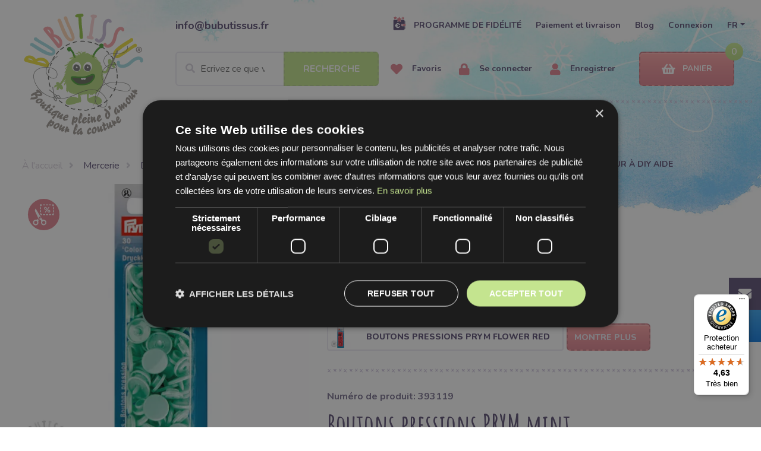

--- FILE ---
content_type: text/javascript
request_url: https://widgets.trustedshops.com/js/X01C4AB8B9C491DBF9A9CB0F551692679.js
body_size: 1341
content:
((e,t)=>{const a={shopInfo:{tsId:"X01C4AB8B9C491DBF9A9CB0F551692679",name:"www.bubutissus.fr",url:"www.bubutissus.fr",language:"fr",targetMarket:"FRA",ratingVariant:"WIDGET",eTrustedIds:{accountId:"acc-e0aace00-75c4-4aff-b1ec-f69d0cbacf78",channelId:"chl-51c8189e-efdd-40c1-b77c-c102cbf1fb11"},buyerProtection:{certificateType:"CLASSIC",certificateState:"PRODUCTION",mainProtectionCurrency:"EUR",classicProtectionAmount:2500,maxProtectionDuration:30,firstCertified:"2025-05-21 11:41:12"},reviewSystem:{rating:{averageRating:4.63,averageRatingCount:163,overallRatingCount:163,distribution:{oneStar:5,twoStars:3,threeStars:5,fourStars:22,fiveStars:128}},reviews:[{average:4,buyerStatement:"Le choix des tissus",rawChangeDate:"2026-01-03T10:36:19.000Z",changeDate:"03/01/2026",transactionDate:"27/12/2025"},{average:5,buyerStatement:"Toujours très satisfaite des tissus\nLa qualité est là \nLe choix \nLà rapidité \nJe recommande ce site à 100%",rawChangeDate:"2025-12-24T11:03:37.000Z",changeDate:"24/12/2025",transactionDate:"17/12/2025"},{average:5,buyerStatement:"Rapide et qualité au rendez-vous !",rawChangeDate:"2025-12-23T12:01:45.000Z",changeDate:"23/12/2025",transactionDate:"13/12/2025"}]},features:["MARS_REVIEWS","MARS_EVENTS","DISABLE_REVIEWREQUEST_SENDING","MARS_QUESTIONNAIRE","MARS_PUBLIC_QUESTIONNAIRE","GUARANTEE_RECOG_CLASSIC_INTEGRATION"],consentManagementType:"OFF",urls:{profileUrl:"https://www.trstd.com/fr-fr/reviews/bubutissus-fr",profileUrlLegalSection:"https://www.trstd.com/fr-fr/reviews/bubutissus-fr#legal-info",reviewLegalUrl:"https://help.etrusted.com/hc/fr/articles/23970864566162"},contractStartDate:"2025-05-12 00:00:00",shopkeeper:{name:"Bubulákovo s.r.o.",street:"Lužná 2320/6",country:"SK",city:"Šaľa",zip:"92705"},displayVariant:"full",variant:"full",twoLetterCountryCode:"FR"},"process.env":{STAGE:"prod"},externalConfig:{trustbadgeScriptUrl:"https://widgets.trustedshops.com/assets/trustbadge.js",cdnDomain:"widgets.trustedshops.com"},elementIdSuffix:"-98e3dadd90eb493088abdc5597a70810",buildTimestamp:"2026-01-20T05:50:32.166Z",buildStage:"prod"},r=a=>{const{trustbadgeScriptUrl:r}=a.externalConfig;let s=t.querySelector(`script[src="${r}"]`);s&&t.body.removeChild(s),s=t.createElement("script"),s.src=r,s.charset="utf-8",s.setAttribute("data-type","trustbadge-business-logic"),s.onerror=()=>{throw new Error(`The Trustbadge script could not be loaded from ${r}. Have you maybe selected an invalid TSID?`)},s.onload=()=>{e.trustbadge?.load(a)},t.body.appendChild(s)};"complete"===t.readyState?r(a):e.addEventListener("load",(()=>{r(a)}))})(window,document);